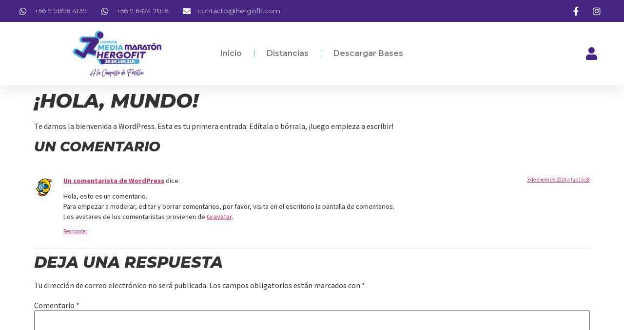

--- FILE ---
content_type: text/css
request_url: https://corrida.hergofit.com/wp-content/uploads/elementor/css/post-6.css?ver=1676565267
body_size: 586
content:
.elementor-kit-6{--e-global-color-primary:#6EC1E4;--e-global-color-secondary:#54595F;--e-global-color-text:#7A7A7A;--e-global-color-accent:#61CE70;--e-global-color-161f4a8:#472683;--e-global-color-2a858c1:#45B3DD;--e-global-typography-primary-font-family:"Roboto";--e-global-typography-primary-font-weight:600;--e-global-typography-secondary-font-family:"Roboto Slab";--e-global-typography-secondary-font-weight:400;--e-global-typography-text-font-family:"Roboto";--e-global-typography-text-font-weight:400;--e-global-typography-accent-font-family:"Roboto";--e-global-typography-accent-font-weight:500;--e-global-typography-ab9cecf-font-family:"Titan One";--e-global-typography-ab9cecf-font-weight:300;--e-global-typography-a6480cc-font-family:"Ubuntu";--e-global-typography-a6480cc-font-weight:600;--e-global-typography-beb6bc5-font-family:"Montserrat";--e-global-typography-beb6bc5-font-size:34px;--e-global-typography-beb6bc5-font-weight:900;font-family:"Source Sans Pro", Sans-serif;}.elementor-kit-6 h1{font-family:"Montserrat", Sans-serif;font-weight:800;text-transform:uppercase;font-style:italic;}.elementor-kit-6 h2{font-family:"Montserrat", Sans-serif;font-weight:800;text-transform:uppercase;font-style:italic;}.elementor-kit-6 h3{font-family:"Montserrat", Sans-serif;font-weight:800;text-transform:uppercase;font-style:italic;}.elementor-section.elementor-section-boxed > .elementor-container{max-width:1140px;}.e-con{--container-max-width:1140px;}.elementor-widget:not(:last-child){margin-bottom:20px;}.elementor-element{--widgets-spacing:20px;}{}h1.entry-title{display:var(--page-title-display);}.elementor-kit-6 e-page-transition{background-color:#FFBC7D;}.site-header{padding-right:0px;padding-left:0px;}@media(max-width:1024px){.elementor-section.elementor-section-boxed > .elementor-container{max-width:1024px;}.e-con{--container-max-width:1024px;}}@media(max-width:767px){.elementor-section.elementor-section-boxed > .elementor-container{max-width:767px;}.e-con{--container-max-width:767px;}}

--- FILE ---
content_type: text/css
request_url: https://corrida.hergofit.com/wp-content/uploads/elementor/css/post-57.css?ver=1680797166
body_size: 1739
content:
.elementor-57 .elementor-element.elementor-element-48c66a37{box-shadow:0px 5px 30px 0px rgba(0,0,0,0.1);z-index:10;}.elementor-57 .elementor-element.elementor-element-71bf67c2 > .elementor-element-populated{padding:0px 0px 0px 0px;}.elementor-57 .elementor-element.elementor-element-58b324d7 > .elementor-container{max-width:1200px;}.elementor-57 .elementor-element.elementor-element-58b324d7:not(.elementor-motion-effects-element-type-background), .elementor-57 .elementor-element.elementor-element-58b324d7 > .elementor-motion-effects-container > .elementor-motion-effects-layer{background-color:var( --e-global-color-161f4a8 );}.elementor-57 .elementor-element.elementor-element-58b324d7{transition:background 0.3s, border 0.3s, border-radius 0.3s, box-shadow 0.3s;margin-top:0px;margin-bottom:0px;padding:12px 0px 12px 0px;}.elementor-57 .elementor-element.elementor-element-58b324d7 > .elementor-background-overlay{transition:background 0.3s, border-radius 0.3s, opacity 0.3s;}.elementor-bc-flex-widget .elementor-57 .elementor-element.elementor-element-d42fa29.elementor-column .elementor-widget-wrap{align-items:center;}.elementor-57 .elementor-element.elementor-element-d42fa29.elementor-column.elementor-element[data-element_type="column"] > .elementor-widget-wrap.elementor-element-populated{align-content:center;align-items:center;}.elementor-57 .elementor-element.elementor-element-d42fa29 > .elementor-element-populated{padding:0px 0px 0px 0px;}.elementor-57 .elementor-element.elementor-element-33d40de8 .elementor-icon-list-items:not(.elementor-inline-items) .elementor-icon-list-item:not(:last-child){padding-bottom:calc(30px/2);}.elementor-57 .elementor-element.elementor-element-33d40de8 .elementor-icon-list-items:not(.elementor-inline-items) .elementor-icon-list-item:not(:first-child){margin-top:calc(30px/2);}.elementor-57 .elementor-element.elementor-element-33d40de8 .elementor-icon-list-items.elementor-inline-items .elementor-icon-list-item{margin-right:calc(30px/2);margin-left:calc(30px/2);}.elementor-57 .elementor-element.elementor-element-33d40de8 .elementor-icon-list-items.elementor-inline-items{margin-right:calc(-30px/2);margin-left:calc(-30px/2);}body.rtl .elementor-57 .elementor-element.elementor-element-33d40de8 .elementor-icon-list-items.elementor-inline-items .elementor-icon-list-item:after{left:calc(-30px/2);}body:not(.rtl) .elementor-57 .elementor-element.elementor-element-33d40de8 .elementor-icon-list-items.elementor-inline-items .elementor-icon-list-item:after{right:calc(-30px/2);}.elementor-57 .elementor-element.elementor-element-33d40de8 .elementor-icon-list-icon i{color:#ffffff;}.elementor-57 .elementor-element.elementor-element-33d40de8 .elementor-icon-list-icon svg{fill:#ffffff;}.elementor-57 .elementor-element.elementor-element-33d40de8{--e-icon-list-icon-size:16px;}.elementor-57 .elementor-element.elementor-element-33d40de8 .elementor-icon-list-text{color:#ffffff;padding-left:10px;}.elementor-57 .elementor-element.elementor-element-33d40de8 .elementor-icon-list-item > .elementor-icon-list-text, .elementor-57 .elementor-element.elementor-element-33d40de8 .elementor-icon-list-item > a{font-family:"Montserrat", Sans-serif;font-size:14px;font-weight:300;}.elementor-bc-flex-widget .elementor-57 .elementor-element.elementor-element-4ed18ffb.elementor-column .elementor-widget-wrap{align-items:center;}.elementor-57 .elementor-element.elementor-element-4ed18ffb.elementor-column.elementor-element[data-element_type="column"] > .elementor-widget-wrap.elementor-element-populated{align-content:center;align-items:center;}.elementor-57 .elementor-element.elementor-element-4ed18ffb > .elementor-element-populated{padding:0px 0px 0px 0px;}.elementor-57 .elementor-element.elementor-element-3e5a6b73 .elementor-icon-list-items:not(.elementor-inline-items) .elementor-icon-list-item:not(:last-child){padding-bottom:calc(15px/2);}.elementor-57 .elementor-element.elementor-element-3e5a6b73 .elementor-icon-list-items:not(.elementor-inline-items) .elementor-icon-list-item:not(:first-child){margin-top:calc(15px/2);}.elementor-57 .elementor-element.elementor-element-3e5a6b73 .elementor-icon-list-items.elementor-inline-items .elementor-icon-list-item{margin-right:calc(15px/2);margin-left:calc(15px/2);}.elementor-57 .elementor-element.elementor-element-3e5a6b73 .elementor-icon-list-items.elementor-inline-items{margin-right:calc(-15px/2);margin-left:calc(-15px/2);}body.rtl .elementor-57 .elementor-element.elementor-element-3e5a6b73 .elementor-icon-list-items.elementor-inline-items .elementor-icon-list-item:after{left:calc(-15px/2);}body:not(.rtl) .elementor-57 .elementor-element.elementor-element-3e5a6b73 .elementor-icon-list-items.elementor-inline-items .elementor-icon-list-item:after{right:calc(-15px/2);}.elementor-57 .elementor-element.elementor-element-3e5a6b73 .elementor-icon-list-icon i{color:#ffffff;}.elementor-57 .elementor-element.elementor-element-3e5a6b73 .elementor-icon-list-icon svg{fill:#ffffff;}.elementor-57 .elementor-element.elementor-element-3e5a6b73 .elementor-icon-list-item:hover .elementor-icon-list-icon i{color:#d3b574;}.elementor-57 .elementor-element.elementor-element-3e5a6b73 .elementor-icon-list-item:hover .elementor-icon-list-icon svg{fill:#d3b574;}.elementor-57 .elementor-element.elementor-element-3e5a6b73{--e-icon-list-icon-size:18px;--e-icon-list-icon-align:center;--e-icon-list-icon-margin:0 calc(var(--e-icon-list-icon-size, 1em) * 0.125);}.elementor-57 .elementor-element.elementor-element-410328a0 > .elementor-container{max-width:1200px;}.elementor-57 .elementor-element.elementor-element-410328a0:not(.elementor-motion-effects-element-type-background), .elementor-57 .elementor-element.elementor-element-410328a0 > .elementor-motion-effects-container > .elementor-motion-effects-layer{background-color:#ffffff;}.elementor-57 .elementor-element.elementor-element-410328a0{transition:background 0.3s, border 0.3s, border-radius 0.3s, box-shadow 0.3s;margin-top:0px;margin-bottom:0px;padding:15px 0px 15px 0px;}.elementor-57 .elementor-element.elementor-element-410328a0 > .elementor-background-overlay{transition:background 0.3s, border-radius 0.3s, opacity 0.3s;}.elementor-bc-flex-widget .elementor-57 .elementor-element.elementor-element-36b8b227.elementor-column .elementor-widget-wrap{align-items:center;}.elementor-57 .elementor-element.elementor-element-36b8b227.elementor-column.elementor-element[data-element_type="column"] > .elementor-widget-wrap.elementor-element-populated{align-content:center;align-items:center;}.elementor-57 .elementor-element.elementor-element-36b8b227 > .elementor-element-populated{padding:0px 0px 0px 0px;}.elementor-57 .elementor-element.elementor-element-47deab01{text-align:center;}.elementor-57 .elementor-element.elementor-element-47deab01 img{width:100%;height:100px;object-fit:contain;}.elementor-bc-flex-widget .elementor-57 .elementor-element.elementor-element-3470addf.elementor-column .elementor-widget-wrap{align-items:center;}.elementor-57 .elementor-element.elementor-element-3470addf.elementor-column.elementor-element[data-element_type="column"] > .elementor-widget-wrap.elementor-element-populated{align-content:center;align-items:center;}.elementor-57 .elementor-element.elementor-element-3470addf > .elementor-element-populated{padding:0px 0px 0px 0px;}.elementor-57 .elementor-element.elementor-element-7be8df28 .elementor-menu-toggle{margin-left:auto;background-color:#ffffff;}.elementor-57 .elementor-element.elementor-element-7be8df28 .elementor-nav-menu .elementor-item{font-family:"Montserrat", Sans-serif;font-size:16px;font-weight:600;text-transform:capitalize;}.elementor-57 .elementor-element.elementor-element-7be8df28 .elementor-nav-menu--main .elementor-item{color:var( --e-global-color-text );fill:var( --e-global-color-text );padding-left:0px;padding-right:0px;}.elementor-57 .elementor-element.elementor-element-7be8df28 .elementor-nav-menu--main .elementor-item:hover,
					.elementor-57 .elementor-element.elementor-element-7be8df28 .elementor-nav-menu--main .elementor-item.elementor-item-active,
					.elementor-57 .elementor-element.elementor-element-7be8df28 .elementor-nav-menu--main .elementor-item.highlighted,
					.elementor-57 .elementor-element.elementor-element-7be8df28 .elementor-nav-menu--main .elementor-item:focus{color:var( --e-global-color-2a858c1 );fill:var( --e-global-color-2a858c1 );}.elementor-57 .elementor-element.elementor-element-7be8df28{--e-nav-menu-divider-content:"";--e-nav-menu-divider-style:solid;--e-nav-menu-divider-width:1px;--e-nav-menu-divider-color:var( --e-global-color-2a858c1 );--e-nav-menu-horizontal-menu-item-margin:calc( 50px / 2 );}.elementor-57 .elementor-element.elementor-element-7be8df28 .e--pointer-framed .elementor-item:before{border-width:0px;}.elementor-57 .elementor-element.elementor-element-7be8df28 .e--pointer-framed.e--animation-draw .elementor-item:before{border-width:0 0 0px 0px;}.elementor-57 .elementor-element.elementor-element-7be8df28 .e--pointer-framed.e--animation-draw .elementor-item:after{border-width:0px 0px 0 0;}.elementor-57 .elementor-element.elementor-element-7be8df28 .e--pointer-framed.e--animation-corners .elementor-item:before{border-width:0px 0 0 0px;}.elementor-57 .elementor-element.elementor-element-7be8df28 .e--pointer-framed.e--animation-corners .elementor-item:after{border-width:0 0px 0px 0;}.elementor-57 .elementor-element.elementor-element-7be8df28 .e--pointer-underline .elementor-item:after,
					 .elementor-57 .elementor-element.elementor-element-7be8df28 .e--pointer-overline .elementor-item:before,
					 .elementor-57 .elementor-element.elementor-element-7be8df28 .e--pointer-double-line .elementor-item:before,
					 .elementor-57 .elementor-element.elementor-element-7be8df28 .e--pointer-double-line .elementor-item:after{height:0px;}.elementor-57 .elementor-element.elementor-element-7be8df28 .elementor-nav-menu--main:not(.elementor-nav-menu--layout-horizontal) .elementor-nav-menu > li:not(:last-child){margin-bottom:50px;}.elementor-57 .elementor-element.elementor-element-7be8df28 .elementor-nav-menu--dropdown a, .elementor-57 .elementor-element.elementor-element-7be8df28 .elementor-menu-toggle{color:#16163f;}.elementor-57 .elementor-element.elementor-element-7be8df28 .elementor-nav-menu--dropdown a:hover,
					.elementor-57 .elementor-element.elementor-element-7be8df28 .elementor-nav-menu--dropdown a.elementor-item-active,
					.elementor-57 .elementor-element.elementor-element-7be8df28 .elementor-nav-menu--dropdown a.highlighted,
					.elementor-57 .elementor-element.elementor-element-7be8df28 .elementor-menu-toggle:hover{color:var( --e-global-color-2a858c1 );}.elementor-57 .elementor-element.elementor-element-7be8df28 .elementor-nav-menu--dropdown a:hover,
					.elementor-57 .elementor-element.elementor-element-7be8df28 .elementor-nav-menu--dropdown a.elementor-item-active,
					.elementor-57 .elementor-element.elementor-element-7be8df28 .elementor-nav-menu--dropdown a.highlighted{background-color:rgba(0,0,0,0);}.elementor-57 .elementor-element.elementor-element-7be8df28 .elementor-nav-menu--dropdown a.elementor-item-active{color:#d3b574;background-color:rgba(0,0,0,0);}.elementor-57 .elementor-element.elementor-element-7be8df28 .elementor-nav-menu--dropdown .elementor-item, .elementor-57 .elementor-element.elementor-element-7be8df28 .elementor-nav-menu--dropdown  .elementor-sub-item{font-family:"Montserrat", Sans-serif;font-size:16px;font-weight:400;}.elementor-57 .elementor-element.elementor-element-7be8df28 .elementor-nav-menu--main .elementor-nav-menu--dropdown, .elementor-57 .elementor-element.elementor-element-7be8df28 .elementor-nav-menu__container.elementor-nav-menu--dropdown{box-shadow:0px 15px 20px 0px rgba(0,0,0,0.1);}.elementor-57 .elementor-element.elementor-element-7be8df28 .elementor-nav-menu--dropdown a{padding-left:10px;padding-right:10px;padding-top:20px;padding-bottom:20px;}.elementor-57 .elementor-element.elementor-element-7be8df28 .elementor-nav-menu--main > .elementor-nav-menu > li > .elementor-nav-menu--dropdown, .elementor-57 .elementor-element.elementor-element-7be8df28 .elementor-nav-menu__container.elementor-nav-menu--dropdown{margin-top:15px !important;}.elementor-57 .elementor-element.elementor-element-7be8df28 div.elementor-menu-toggle{color:#16163f;}.elementor-57 .elementor-element.elementor-element-7be8df28 div.elementor-menu-toggle svg{fill:#16163f;}.elementor-bc-flex-widget .elementor-57 .elementor-element.elementor-element-15b46d9.elementor-column .elementor-widget-wrap{align-items:center;}.elementor-57 .elementor-element.elementor-element-15b46d9.elementor-column.elementor-element[data-element_type="column"] > .elementor-widget-wrap.elementor-element-populated{align-content:center;align-items:center;}.elementor-57 .elementor-element.elementor-element-c19fbc4 .elementor-icon-list-items:not(.elementor-inline-items) .elementor-icon-list-item:not(:last-child){padding-bottom:calc(12px/2);}.elementor-57 .elementor-element.elementor-element-c19fbc4 .elementor-icon-list-items:not(.elementor-inline-items) .elementor-icon-list-item:not(:first-child){margin-top:calc(12px/2);}.elementor-57 .elementor-element.elementor-element-c19fbc4 .elementor-icon-list-items.elementor-inline-items .elementor-icon-list-item{margin-right:calc(12px/2);margin-left:calc(12px/2);}.elementor-57 .elementor-element.elementor-element-c19fbc4 .elementor-icon-list-items.elementor-inline-items{margin-right:calc(-12px/2);margin-left:calc(-12px/2);}body.rtl .elementor-57 .elementor-element.elementor-element-c19fbc4 .elementor-icon-list-items.elementor-inline-items .elementor-icon-list-item:after{left:calc(-12px/2);}body:not(.rtl) .elementor-57 .elementor-element.elementor-element-c19fbc4 .elementor-icon-list-items.elementor-inline-items .elementor-icon-list-item:after{right:calc(-12px/2);}.elementor-57 .elementor-element.elementor-element-c19fbc4 .elementor-icon-list-icon i{color:var( --e-global-color-161f4a8 );}.elementor-57 .elementor-element.elementor-element-c19fbc4 .elementor-icon-list-icon svg{fill:var( --e-global-color-161f4a8 );}.elementor-57 .elementor-element.elementor-element-c19fbc4{--e-icon-list-icon-size:26px;--e-icon-list-icon-align:right;--e-icon-list-icon-margin:0 0 0 calc(var(--e-icon-list-icon-size, 1em) * 0.25);}@media(max-width:1024px){.elementor-57 .elementor-element.elementor-element-d42fa29 > .elementor-element-populated{padding:15px 15px 15px 15px;}.elementor-57 .elementor-element.elementor-element-33d40de8 .elementor-icon-list-item > .elementor-icon-list-text, .elementor-57 .elementor-element.elementor-element-33d40de8 .elementor-icon-list-item > a{font-size:12px;}.elementor-57 .elementor-element.elementor-element-4ed18ffb > .elementor-element-populated{padding:15px 15px 15px 15px;}.elementor-57 .elementor-element.elementor-element-410328a0{padding:20px 15px 20px 15px;}.elementor-57 .elementor-element.elementor-element-36b8b227 > .elementor-element-populated{padding:0px 0px 0px 0px;}.elementor-57 .elementor-element.elementor-element-3470addf > .elementor-element-populated{padding:0px 0px 0px 0px;}.elementor-57 .elementor-element.elementor-element-7be8df28 .elementor-nav-menu--main > .elementor-nav-menu > li > .elementor-nav-menu--dropdown, .elementor-57 .elementor-element.elementor-element-7be8df28 .elementor-nav-menu__container.elementor-nav-menu--dropdown{margin-top:20px !important;}}@media(max-width:767px){.elementor-57 .elementor-element.elementor-element-71bf67c2 > .elementor-element-populated{padding:0px 0px 0px 0px;}.elementor-57 .elementor-element.elementor-element-58b324d7{padding:0px 0px 0px 0px;}.elementor-57 .elementor-element.elementor-element-4ed18ffb{width:80%;}.elementor-57 .elementor-element.elementor-element-36b8b227{width:50%;}.elementor-57 .elementor-element.elementor-element-3470addf{width:50%;}.elementor-57 .elementor-element.elementor-element-7be8df28 .elementor-nav-menu--dropdown .elementor-item, .elementor-57 .elementor-element.elementor-element-7be8df28 .elementor-nav-menu--dropdown  .elementor-sub-item{font-size:16px;}.elementor-57 .elementor-element.elementor-element-7be8df28 .elementor-nav-menu--dropdown a{padding-top:24px;padding-bottom:24px;}.elementor-57 .elementor-element.elementor-element-7be8df28 .elementor-nav-menu--main > .elementor-nav-menu > li > .elementor-nav-menu--dropdown, .elementor-57 .elementor-element.elementor-element-7be8df28 .elementor-nav-menu__container.elementor-nav-menu--dropdown{margin-top:20px !important;}}@media(max-width:1024px) and (min-width:768px){.elementor-57 .elementor-element.elementor-element-d42fa29{width:75%;}.elementor-57 .elementor-element.elementor-element-4ed18ffb{width:20%;}.elementor-57 .elementor-element.elementor-element-36b8b227{width:50%;}.elementor-57 .elementor-element.elementor-element-3470addf{width:15%;}}

--- FILE ---
content_type: text/css
request_url: https://corrida.hergofit.com/wp-content/uploads/elementor/css/post-83.css?ver=1676565267
body_size: 780
content:
.elementor-83 .elementor-element.elementor-element-00df6ec{padding:0px 0px 0px 0px;}.elementor-83 .elementor-element.elementor-element-e2f56c6:not(.elementor-motion-effects-element-type-background) > .elementor-widget-wrap, .elementor-83 .elementor-element.elementor-element-e2f56c6 > .elementor-widget-wrap > .elementor-motion-effects-container > .elementor-motion-effects-layer{background-color:#F6F6F6;}.elementor-83 .elementor-element.elementor-element-e2f56c6 > .elementor-element-populated{transition:background 0.3s, border 0.3s, border-radius 0.3s, box-shadow 0.3s;margin:0px 0px 0px 0px;--e-column-margin-right:0px;--e-column-margin-left:0px;padding:20px 0px 20px 0px;}.elementor-83 .elementor-element.elementor-element-e2f56c6 > .elementor-element-populated > .elementor-background-overlay{transition:background 0.3s, border-radius 0.3s, opacity 0.3s;}.elementor-83 .elementor-element.elementor-element-6794c80 > .elementor-element-populated{transition:background 0.3s, border 0.3s, border-radius 0.3s, box-shadow 0.3s;}.elementor-83 .elementor-element.elementor-element-6794c80 > .elementor-element-populated > .elementor-background-overlay{transition:background 0.3s, border-radius 0.3s, opacity 0.3s;}.elementor-83 .elementor-element.elementor-element-4ff231e{text-align:left;}.elementor-83 .elementor-element.elementor-element-4ff231e .elementor-heading-title{color:var( --e-global-color-text );font-family:"Montserrat", Sans-serif;font-size:16px;font-weight:400;line-height:22px;}.elementor-83 .elementor-element.elementor-element-0e17c73{text-align:left;}.elementor-83 .elementor-element.elementor-element-0e17c73 .elementor-heading-title{color:var( --e-global-color-2a858c1 );font-family:"Montserrat", Sans-serif;font-size:16px;font-weight:700;line-height:22px;}.elementor-83 .elementor-element.elementor-element-bf768ce .elementor-icon-list-items:not(.elementor-inline-items) .elementor-icon-list-item:not(:last-child){padding-bottom:calc(9px/2);}.elementor-83 .elementor-element.elementor-element-bf768ce .elementor-icon-list-items:not(.elementor-inline-items) .elementor-icon-list-item:not(:first-child){margin-top:calc(9px/2);}.elementor-83 .elementor-element.elementor-element-bf768ce .elementor-icon-list-items.elementor-inline-items .elementor-icon-list-item{margin-right:calc(9px/2);margin-left:calc(9px/2);}.elementor-83 .elementor-element.elementor-element-bf768ce .elementor-icon-list-items.elementor-inline-items{margin-right:calc(-9px/2);margin-left:calc(-9px/2);}body.rtl .elementor-83 .elementor-element.elementor-element-bf768ce .elementor-icon-list-items.elementor-inline-items .elementor-icon-list-item:after{left:calc(-9px/2);}body:not(.rtl) .elementor-83 .elementor-element.elementor-element-bf768ce .elementor-icon-list-items.elementor-inline-items .elementor-icon-list-item:after{right:calc(-9px/2);}.elementor-83 .elementor-element.elementor-element-bf768ce .elementor-icon-list-item:not(:last-child):after{content:"";border-color:#ddd;}.elementor-83 .elementor-element.elementor-element-bf768ce .elementor-icon-list-items:not(.elementor-inline-items) .elementor-icon-list-item:not(:last-child):after{border-top-style:solid;border-top-width:1px;}.elementor-83 .elementor-element.elementor-element-bf768ce .elementor-icon-list-items.elementor-inline-items .elementor-icon-list-item:not(:last-child):after{border-left-style:solid;}.elementor-83 .elementor-element.elementor-element-bf768ce .elementor-inline-items .elementor-icon-list-item:not(:last-child):after{border-left-width:1px;}.elementor-83 .elementor-element.elementor-element-bf768ce{--e-icon-list-icon-size:22px;--e-icon-list-icon-align:left;--e-icon-list-icon-margin:0 calc(var(--e-icon-list-icon-size, 1em) * 0.25) 0 0;}.elementor-83 .elementor-element.elementor-element-78da960:not(.elementor-motion-effects-element-type-background) > .elementor-widget-wrap, .elementor-83 .elementor-element.elementor-element-78da960 > .elementor-widget-wrap > .elementor-motion-effects-container > .elementor-motion-effects-layer{background-color:var( --e-global-color-2a858c1 );}.elementor-83 .elementor-element.elementor-element-78da960 > .elementor-element-populated{transition:background 0.3s, border 0.3s, border-radius 0.3s, box-shadow 0.3s;padding:20px 0px 20px 0px;}.elementor-83 .elementor-element.elementor-element-78da960 > .elementor-element-populated > .elementor-background-overlay{transition:background 0.3s, border-radius 0.3s, opacity 0.3s;}.elementor-83 .elementor-element.elementor-element-89722a2{text-align:left;}.elementor-83 .elementor-element.elementor-element-89722a2 .elementor-heading-title{color:#FFFFFF;font-family:"Montserrat", Sans-serif;font-size:16px;font-weight:700;line-height:22px;}.elementor-83 .elementor-element.elementor-element-4ea01e7 .elementor-icon-list-items:not(.elementor-inline-items) .elementor-icon-list-item:not(:last-child){padding-bottom:calc(9px/2);}.elementor-83 .elementor-element.elementor-element-4ea01e7 .elementor-icon-list-items:not(.elementor-inline-items) .elementor-icon-list-item:not(:first-child){margin-top:calc(9px/2);}.elementor-83 .elementor-element.elementor-element-4ea01e7 .elementor-icon-list-items.elementor-inline-items .elementor-icon-list-item{margin-right:calc(9px/2);margin-left:calc(9px/2);}.elementor-83 .elementor-element.elementor-element-4ea01e7 .elementor-icon-list-items.elementor-inline-items{margin-right:calc(-9px/2);margin-left:calc(-9px/2);}body.rtl .elementor-83 .elementor-element.elementor-element-4ea01e7 .elementor-icon-list-items.elementor-inline-items .elementor-icon-list-item:after{left:calc(-9px/2);}body:not(.rtl) .elementor-83 .elementor-element.elementor-element-4ea01e7 .elementor-icon-list-items.elementor-inline-items .elementor-icon-list-item:after{right:calc(-9px/2);}.elementor-83 .elementor-element.elementor-element-4ea01e7 .elementor-icon-list-icon i{color:#FFFFFF;}.elementor-83 .elementor-element.elementor-element-4ea01e7 .elementor-icon-list-icon svg{fill:#FFFFFF;}.elementor-83 .elementor-element.elementor-element-4ea01e7{--e-icon-list-icon-size:37px;--e-icon-list-icon-align:left;--e-icon-list-icon-margin:0 calc(var(--e-icon-list-icon-size, 1em) * 0.25) 0 0;}